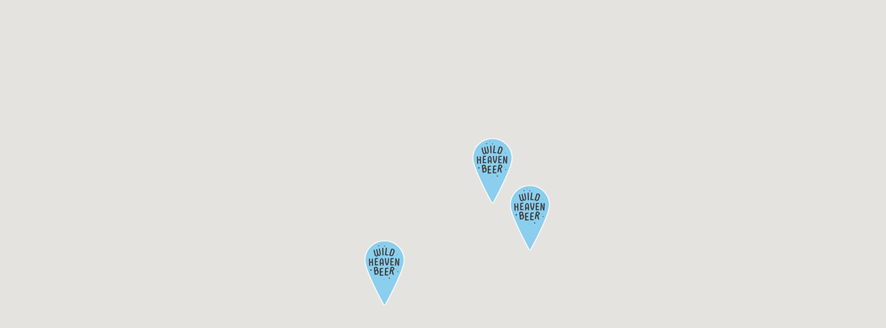

--- FILE ---
content_type: text/html; charset=utf-8
request_url: https://snazzymaps.com/embed/603705
body_size: 13378
content:
<html>
    <head>
		<title>WH All</title>
		<style>
			body {
				margin: 0;
			}
		</style>
		<style>		
			#map {
				height: 100%;
			}
		</style>		

		<link href="https://fonts.googleapis.com/css?family=Merriweather:400,400i,700,700i|Open+Sans:400,400i,700,700i|Roboto:400,400i,700,700i" rel="stylesheet">
        <style>
.si-float-wrapper{position:absolute;width:100%}.si-float-wrapper,.si-float-wrapper *{box-sizing:border-box}[class*='si-wrapper']{display:-webkit-box;display:-ms-flexbox;display:flex;position:absolute;-webkit-box-align:center;-ms-flex-align:center;align-items:center;font-size:14px;cursor:default}.si-wrapper-top{-webkit-box-orient:vertical;-webkit-box-direction:normal;-ms-flex-direction:column;flex-direction:column;margin-top:-40px;margin-left:0;-webkit-transform:translate(-50%,-100%);transform:translate(-50%,-100%)}.si-wrapper-bottom{-webkit-box-orient:vertical;-webkit-box-direction:reverse;-ms-flex-direction:column-reverse;flex-direction:column-reverse;margin-top:0;margin-left:0;-webkit-transform:translate(-50%,0);transform:translate(-50%,0)}.si-wrapper-left{margin-top:-20px;margin-left:-11px;-webkit-transform:translate(-100%,-50%);transform:translate(-100%,-50%)}.si-wrapper-right{-webkit-box-orient:horizontal;-webkit-box-direction:reverse;-ms-flex-direction:row-reverse;flex-direction:row-reverse;margin-top:-20px;margin-left:11px;-webkit-transform:translate(0,-50%);transform:translate(0,-50%)}[class*='si-shadow-wrapper']{display:-webkit-box;display:-ms-flexbox;display:flex;position:absolute;top:0;right:0;bottom:0;left:0;opacity:.29804;z-index:1}.si-shadow-wrapper-top,.si-shadow-wrapper-bottom{-webkit-box-orient:vertical;-webkit-box-direction:normal;-ms-flex-direction:column;flex-direction:column}.si-shadow-pointer-bottom,.si-shadow-pointer-right{-webkit-box-ordinal-group:0;-ms-flex-order:-1;order:-1}.si-shadow-frame{box-shadow:0 1px 3px 0 #000}[class*='si-shadow-pointer']{position:relative;width:15px;height:15px;margin:auto}[class*='si-shadow-inner-pointer']{position:absolute;width:141%;height:141%;box-shadow:-0.70711px .70711px 3px 0 #000}.si-shadow-inner-pointer-top{left:50%;-webkit-transform:translate(-50%,-50%) rotate(-45deg);transform:translate(-50%,-50%) rotate(-45deg)}.si-shadow-inner-pointer-bottom{bottom:0;left:50%;-webkit-transform:translate(-50%,50%) rotate(-45deg);transform:translate(-50%,50%) rotate(-45deg)}.si-shadow-inner-pointer-left{top:50%;-webkit-transform:translate(-50%,-50%) rotate(-45deg);transform:translate(-50%,-50%) rotate(-45deg)}.si-shadow-inner-pointer-right{top:50%;right:0;-webkit-transform:translate(50%,-50%) rotate(-45deg);transform:translate(50%,-50%) rotate(-45deg)}.si-frame{position:relative;-webkit-box-flex:1;-ms-flex:1 1 auto;flex:1 1 auto;border-radius:3px;overflow:hidden;z-index:2}.si-content-wrapper{width:100%;max-width:100%;max-height:100%;padding:30px;background-color:#fff}.si-has-border .si-content-wrapper{border:1px solid #bbb}.si-content{overflow:auto}.si-close-button{position:absolute;top:0;right:0;border:0;outline:0;background-color:transparent;color:inherit;font-family:Arial,Baskerville,monospace;font-size:24px;cursor:pointer;opacity:.5;-webkit-appearance:none;-moz-appearance:none;appearance:none}.si-close-button:hover,.si-close-button:focus{opacity:.7}[class*='si-pointer-border']{position:absolute;border:15px solid transparent;z-index:3}[class*='si-pointer-bg']{position:relative;border:15px solid transparent;z-index:4}.si-has-border [class*='si-pointer-bg']{border-width:15px}.si-pointer-border-top,.si-pointer-border-bottom{left:50%;-webkit-transform:translate(-50%,0);transform:translate(-50%,0)}.si-pointer-border-left,.si-pointer-border-right{top:50%;-webkit-transform:translate(0,-50%);transform:translate(0,-50%)}.si-pointer-top{border-bottom:0}.si-pointer-border-top{bottom:0;border-top-color:#bbb}.si-pointer-bg-top{border-top-color:#fff}.si-has-border .si-pointer-bg-top{top:-1px;margin-bottom:0}.si-pointer-bottom{border-top:0}.si-pointer-border-bottom{top:0;border-bottom-color:#bbb}.si-pointer-bg-bottom{border-bottom-color:#fff}.si-has-border .si-pointer-bg-bottom{bottom:-1px;margin-top:0}.si-pointer-left{border-right:0}.si-pointer-border-left{right:0;border-left-color:#bbb}.si-pointer-bg-left{border-left-color:#fff}.si-has-border .si-pointer-bg-left{left:-1px;margin-right:0}.si-pointer-right{border-left:0}.si-pointer-border-right{left:0;border-right-color:#bbb}.si-pointer-bg-right{border-right-color:#fff}.si-has-border .si-pointer-bg-right{right:-1px;margin-left:0}
</style>
        <style>
/* snazzy-info-window.min.css v1.1.1 */
/*!
 * Quill Editor v1.2.0
 * https://quilljs.com/
 * Copyright (c) 2014, Jason Chen
 * Copyright (c) 2013, salesforce.com
 */.ql-container{box-sizing:border-box;font-family:Helvetica,Arial,sans-serif;font-size:13px;height:100%;margin:0;position:relative}.ql-container.ql-disabled .ql-tooltip{visibility:hidden}.ql-clipboard{left:-100000px;height:1px;overflow-y:hidden;position:absolute;top:50%}.ql-clipboard p{margin:0;padding:0}.ql-editor{box-sizing:border-box;cursor:text;line-height:1.42;height:100%;outline:none;overflow-y:auto;padding:12px 15px;tab-size:4;-moz-tab-size:4;text-align:left;white-space:pre-wrap;word-wrap:break-word}.ql-editor blockquote,.ql-editor h1,.ql-editor h2,.ql-editor h3,.ql-editor h4,.ql-editor h5,.ql-editor h6,.ql-editor ol,.ql-editor p,.ql-editor pre,.ql-editor ul{margin:0;padding:0;counter-reset:list-1 list-2 list-3 list-4 list-5 list-6 list-7 list-8 list-9}.ql-editor ol,.ql-editor ul{padding-left:1.5em}.ql-editor ol>li,.ql-editor ul>li{list-style-type:none}.ql-editor ul>li:before{content:"\25CF"}.ql-editor ul[data-checked=false],.ql-editor ul[data-checked=true]{pointer-events:none}.ql-editor ul[data-checked=false]>li:before,.ql-editor ul[data-checked=true]>li:before{color:#777;cursor:pointer;pointer-events:all}.ql-editor ul[data-checked=true]>li:before{content:"\2611"}.ql-editor ul[data-checked=false]>li:before{content:"\2610"}.ql-editor li:before{display:inline-block;margin-right:.3em;text-align:right;white-space:nowrap;width:1.2em}.ql-editor li:not(.ql-direction-rtl):before{margin-left:-1.5em}.ql-editor ol li,.ql-editor ul li{padding-left:1.5em}.ql-editor ol li{counter-reset:list-1 list-2 list-3 list-4 list-5 list-6 list-7 list-8 list-9;counter-increment:list-num}.ql-editor ol li:before{content:counter(list-num,decimal) ". "}.ql-editor ol li.ql-indent-1{counter-increment:list-1}.ql-editor ol li.ql-indent-1:before{content:counter(list-1,lower-alpha) ". "}.ql-editor ol li.ql-indent-1{counter-reset:list-2 list-3 list-4 list-5 list-6 list-7 list-8 list-9}.ql-editor ol li.ql-indent-2{counter-increment:list-2}.ql-editor ol li.ql-indent-2:before{content:counter(list-2,lower-roman) ". "}.ql-editor ol li.ql-indent-2{counter-reset:list-3 list-4 list-5 list-6 list-7 list-8 list-9}.ql-editor ol li.ql-indent-3{counter-increment:list-3}.ql-editor ol li.ql-indent-3:before{content:counter(list-3,decimal) ". "}.ql-editor ol li.ql-indent-3{counter-reset:list-4 list-5 list-6 list-7 list-8 list-9}.ql-editor ol li.ql-indent-4{counter-increment:list-4}.ql-editor ol li.ql-indent-4:before{content:counter(list-4,lower-alpha) ". "}.ql-editor ol li.ql-indent-4{counter-reset:list-5 list-6 list-7 list-8 list-9}.ql-editor ol li.ql-indent-5{counter-increment:list-5}.ql-editor ol li.ql-indent-5:before{content:counter(list-5,lower-roman) ". "}.ql-editor ol li.ql-indent-5{counter-reset:list-6 list-7 list-8 list-9}.ql-editor ol li.ql-indent-6{counter-increment:list-6}.ql-editor ol li.ql-indent-6:before{content:counter(list-6,decimal) ". "}.ql-editor ol li.ql-indent-6{counter-reset:list-7 list-8 list-9}.ql-editor ol li.ql-indent-7{counter-increment:list-7}.ql-editor ol li.ql-indent-7:before{content:counter(list-7,lower-alpha) ". "}.ql-editor ol li.ql-indent-7{counter-reset:list-8 list-9}.ql-editor ol li.ql-indent-8{counter-increment:list-8}.ql-editor ol li.ql-indent-8:before{content:counter(list-8,lower-roman) ". "}.ql-editor ol li.ql-indent-8{counter-reset:list-9}.ql-editor ol li.ql-indent-9{counter-increment:list-9}.ql-editor ol li.ql-indent-9:before{content:counter(list-9,decimal) ". "}.ql-editor .ql-indent-1:not(.ql-direction-rtl){padding-left:3em}.ql-editor li.ql-indent-1:not(.ql-direction-rtl){padding-left:4.5em}.ql-editor .ql-indent-1.ql-direction-rtl.ql-align-right{padding-right:3em}.ql-editor li.ql-indent-1.ql-direction-rtl.ql-align-right{padding-right:4.5em}.ql-editor .ql-indent-2:not(.ql-direction-rtl){padding-left:6em}.ql-editor li.ql-indent-2:not(.ql-direction-rtl){padding-left:7.5em}.ql-editor .ql-indent-2.ql-direction-rtl.ql-align-right{padding-right:6em}.ql-editor li.ql-indent-2.ql-direction-rtl.ql-align-right{padding-right:7.5em}.ql-editor .ql-indent-3:not(.ql-direction-rtl){padding-left:9em}.ql-editor li.ql-indent-3:not(.ql-direction-rtl){padding-left:10.5em}.ql-editor .ql-indent-3.ql-direction-rtl.ql-align-right{padding-right:9em}.ql-editor li.ql-indent-3.ql-direction-rtl.ql-align-right{padding-right:10.5em}.ql-editor .ql-indent-4:not(.ql-direction-rtl){padding-left:12em}.ql-editor li.ql-indent-4:not(.ql-direction-rtl){padding-left:13.5em}.ql-editor .ql-indent-4.ql-direction-rtl.ql-align-right{padding-right:12em}.ql-editor li.ql-indent-4.ql-direction-rtl.ql-align-right{padding-right:13.5em}.ql-editor .ql-indent-5:not(.ql-direction-rtl){padding-left:15em}.ql-editor li.ql-indent-5:not(.ql-direction-rtl){padding-left:16.5em}.ql-editor .ql-indent-5.ql-direction-rtl.ql-align-right{padding-right:15em}.ql-editor li.ql-indent-5.ql-direction-rtl.ql-align-right{padding-right:16.5em}.ql-editor .ql-indent-6:not(.ql-direction-rtl){padding-left:18em}.ql-editor li.ql-indent-6:not(.ql-direction-rtl){padding-left:19.5em}.ql-editor .ql-indent-6.ql-direction-rtl.ql-align-right{padding-right:18em}.ql-editor li.ql-indent-6.ql-direction-rtl.ql-align-right{padding-right:19.5em}.ql-editor .ql-indent-7:not(.ql-direction-rtl){padding-left:21em}.ql-editor li.ql-indent-7:not(.ql-direction-rtl){padding-left:22.5em}.ql-editor .ql-indent-7.ql-direction-rtl.ql-align-right{padding-right:21em}.ql-editor li.ql-indent-7.ql-direction-rtl.ql-align-right{padding-right:22.5em}.ql-editor .ql-indent-8:not(.ql-direction-rtl){padding-left:24em}.ql-editor li.ql-indent-8:not(.ql-direction-rtl){padding-left:25.5em}.ql-editor .ql-indent-8.ql-direction-rtl.ql-align-right{padding-right:24em}.ql-editor li.ql-indent-8.ql-direction-rtl.ql-align-right{padding-right:25.5em}.ql-editor .ql-indent-9:not(.ql-direction-rtl){padding-left:27em}.ql-editor li.ql-indent-9:not(.ql-direction-rtl){padding-left:28.5em}.ql-editor .ql-indent-9.ql-direction-rtl.ql-align-right{padding-right:27em}.ql-editor li.ql-indent-9.ql-direction-rtl.ql-align-right{padding-right:28.5em}.ql-editor .ql-video{display:block;max-width:100%}.ql-editor .ql-video.ql-align-center{margin:0 auto}.ql-editor .ql-video.ql-align-right{margin:0 0 0 auto}.ql-editor .ql-bg-black{background-color:#000}.ql-editor .ql-bg-red{background-color:#e60000}.ql-editor .ql-bg-orange{background-color:#f90}.ql-editor .ql-bg-yellow{background-color:#ff0}.ql-editor .ql-bg-green{background-color:#008a00}.ql-editor .ql-bg-blue{background-color:#06c}.ql-editor .ql-bg-purple{background-color:#93f}.ql-editor .ql-color-white{color:#fff}.ql-editor .ql-color-red{color:#e60000}.ql-editor .ql-color-orange{color:#f90}.ql-editor .ql-color-yellow{color:#ff0}.ql-editor .ql-color-green{color:#008a00}.ql-editor .ql-color-blue{color:#06c}.ql-editor .ql-color-purple{color:#93f}.ql-editor .ql-font-serif{font-family:Georgia,Times New Roman,serif}.ql-editor .ql-font-monospace{font-family:Monaco,Courier New,monospace}.ql-editor .ql-size-small{font-size:.75em}.ql-editor .ql-size-large{font-size:1.5em}.ql-editor .ql-size-huge{font-size:2.5em}.ql-editor .ql-direction-rtl{direction:rtl;text-align:inherit}.ql-editor .ql-align-center{text-align:center}.ql-editor .ql-align-justify{text-align:justify}.ql-editor .ql-align-right{text-align:right}.ql-editor.ql-blank:before{color:rgba(0,0,0,.6);content:attr(data-placeholder);font-style:italic;pointer-events:none;position:absolute}.ql-snow.ql-toolbar:after,.ql-snow .ql-toolbar:after{clear:both;content:"";display:table}.ql-snow.ql-toolbar button,.ql-snow .ql-toolbar button{background:none;border:none;cursor:pointer;display:inline-block;float:left;height:24px;padding:3px 5px;width:28px}.ql-snow.ql-toolbar button svg,.ql-snow .ql-toolbar button svg{float:left;height:100%}.ql-snow.ql-toolbar button:active:hover,.ql-snow .ql-toolbar button:active:hover{outline:none}.ql-snow.ql-toolbar input.ql-image[type=file],.ql-snow .ql-toolbar input.ql-image[type=file]{display:none}.ql-snow.ql-toolbar .ql-picker-item.ql-selected,.ql-snow .ql-toolbar .ql-picker-item.ql-selected,.ql-snow.ql-toolbar .ql-picker-item:hover,.ql-snow .ql-toolbar .ql-picker-item:hover,.ql-snow.ql-toolbar .ql-picker-label.ql-active,.ql-snow .ql-toolbar .ql-picker-label.ql-active,.ql-snow.ql-toolbar .ql-picker-label:hover,.ql-snow .ql-toolbar .ql-picker-label:hover,.ql-snow.ql-toolbar button.ql-active,.ql-snow .ql-toolbar button.ql-active,.ql-snow.ql-toolbar button:hover,.ql-snow .ql-toolbar button:hover{color:#06c}.ql-snow.ql-toolbar .ql-picker-item.ql-selected .ql-fill,.ql-snow .ql-toolbar .ql-picker-item.ql-selected .ql-fill,.ql-snow.ql-toolbar .ql-picker-item.ql-selected .ql-stroke.ql-fill,.ql-snow .ql-toolbar .ql-picker-item.ql-selected .ql-stroke.ql-fill,.ql-snow.ql-toolbar .ql-picker-item:hover .ql-fill,.ql-snow .ql-toolbar .ql-picker-item:hover .ql-fill,.ql-snow.ql-toolbar .ql-picker-item:hover .ql-stroke.ql-fill,.ql-snow .ql-toolbar .ql-picker-item:hover .ql-stroke.ql-fill,.ql-snow.ql-toolbar .ql-picker-label.ql-active .ql-fill,.ql-snow .ql-toolbar .ql-picker-label.ql-active .ql-fill,.ql-snow.ql-toolbar .ql-picker-label.ql-active .ql-stroke.ql-fill,.ql-snow .ql-toolbar .ql-picker-label.ql-active .ql-stroke.ql-fill,.ql-snow.ql-toolbar .ql-picker-label:hover .ql-fill,.ql-snow .ql-toolbar .ql-picker-label:hover .ql-fill,.ql-snow.ql-toolbar .ql-picker-label:hover .ql-stroke.ql-fill,.ql-snow .ql-toolbar .ql-picker-label:hover .ql-stroke.ql-fill,.ql-snow.ql-toolbar button.ql-active .ql-fill,.ql-snow .ql-toolbar button.ql-active .ql-fill,.ql-snow.ql-toolbar button.ql-active .ql-stroke.ql-fill,.ql-snow .ql-toolbar button.ql-active .ql-stroke.ql-fill,.ql-snow.ql-toolbar button:hover .ql-fill,.ql-snow .ql-toolbar button:hover .ql-fill,.ql-snow.ql-toolbar button:hover .ql-stroke.ql-fill,.ql-snow .ql-toolbar button:hover .ql-stroke.ql-fill{fill:#06c}.ql-snow.ql-toolbar .ql-picker-item.ql-selected .ql-stroke,.ql-snow .ql-toolbar .ql-picker-item.ql-selected .ql-stroke,.ql-snow.ql-toolbar .ql-picker-item.ql-selected .ql-stroke-miter,.ql-snow .ql-toolbar .ql-picker-item.ql-selected .ql-stroke-miter,.ql-snow.ql-toolbar .ql-picker-item:hover .ql-stroke,.ql-snow .ql-toolbar .ql-picker-item:hover .ql-stroke,.ql-snow.ql-toolbar .ql-picker-item:hover .ql-stroke-miter,.ql-snow .ql-toolbar .ql-picker-item:hover .ql-stroke-miter,.ql-snow.ql-toolbar .ql-picker-label.ql-active .ql-stroke,.ql-snow .ql-toolbar .ql-picker-label.ql-active .ql-stroke,.ql-snow.ql-toolbar .ql-picker-label.ql-active .ql-stroke-miter,.ql-snow .ql-toolbar .ql-picker-label.ql-active .ql-stroke-miter,.ql-snow.ql-toolbar .ql-picker-label:hover .ql-stroke,.ql-snow .ql-toolbar .ql-picker-label:hover .ql-stroke,.ql-snow.ql-toolbar .ql-picker-label:hover .ql-stroke-miter,.ql-snow .ql-toolbar .ql-picker-label:hover .ql-stroke-miter,.ql-snow.ql-toolbar button.ql-active .ql-stroke,.ql-snow .ql-toolbar button.ql-active .ql-stroke,.ql-snow.ql-toolbar button.ql-active .ql-stroke-miter,.ql-snow .ql-toolbar button.ql-active .ql-stroke-miter,.ql-snow.ql-toolbar button:hover .ql-stroke,.ql-snow .ql-toolbar button:hover .ql-stroke,.ql-snow.ql-toolbar button:hover .ql-stroke-miter,.ql-snow .ql-toolbar button:hover .ql-stroke-miter{stroke:#06c}.ql-snow,.ql-snow *{box-sizing:border-box}.ql-snow .ql-hidden{display:none}.ql-snow .ql-out-bottom,.ql-snow .ql-out-top{visibility:hidden}.ql-snow .ql-tooltip{position:absolute;transform:translateY(10px)}.ql-snow .ql-tooltip a{cursor:pointer;text-decoration:none}.ql-snow .ql-tooltip.ql-flip{transform:translateY(-10px)}.ql-snow .ql-formats{display:inline-block;vertical-align:middle}.ql-snow .ql-formats:after{clear:both;content:"";display:table}.ql-snow .ql-stroke{fill:none;stroke:#444;stroke-linecap:round;stroke-linejoin:round;stroke-width:2}.ql-snow .ql-stroke-miter{fill:none;stroke:#444;stroke-miterlimit:10;stroke-width:2}.ql-snow .ql-fill,.ql-snow .ql-stroke.ql-fill{fill:#444}.ql-snow .ql-empty{fill:none}.ql-snow .ql-even{fill-rule:evenodd}.ql-snow .ql-stroke.ql-thin,.ql-snow .ql-thin{stroke-width:1}.ql-snow .ql-transparent{opacity:.4}.ql-snow .ql-direction svg:last-child{display:none}.ql-snow .ql-direction.ql-active svg:last-child{display:inline}.ql-snow .ql-direction.ql-active svg:first-child{display:none}.ql-snow .ql-editor h1{font-size:2em}.ql-snow .ql-editor h2{font-size:1.5em}.ql-snow .ql-editor h3{font-size:1.17em}.ql-snow .ql-editor h4{font-size:1em}.ql-snow .ql-editor h5{font-size:.83em}.ql-snow .ql-editor h6{font-size:.67em}.ql-snow .ql-editor a{text-decoration:underline}.ql-snow .ql-editor blockquote{border-left:4px solid #ccc;margin-bottom:5px;margin-top:5px;padding-left:16px}.ql-snow .ql-editor code,.ql-snow .ql-editor pre{background-color:#f0f0f0;border-radius:3px}.ql-snow .ql-editor pre{white-space:pre-wrap;margin-bottom:5px;margin-top:5px;padding:5px 10px}.ql-snow .ql-editor code{font-size:85%;padding-bottom:2px;padding-top:2px}.ql-snow .ql-editor code:after,.ql-snow .ql-editor code:before{content:"\A0";letter-spacing:-2px}.ql-snow .ql-editor pre.ql-syntax{background-color:#23241f;color:#f8f8f2;overflow:visible}.ql-snow .ql-editor img{max-width:100%}.ql-snow .ql-picker{color:#444;display:inline-block;float:left;font-size:14px;font-weight:500;height:24px;position:relative;vertical-align:middle}.ql-snow .ql-picker-label{cursor:pointer;display:inline-block;height:100%;padding-left:8px;padding-right:2px;position:relative;width:100%}.ql-snow .ql-picker-label:before{display:inline-block;line-height:22px}.ql-snow .ql-picker-options{background-color:#fff;display:none;min-width:100%;padding:4px 8px;position:absolute;white-space:nowrap}.ql-snow .ql-picker-options .ql-picker-item{cursor:pointer;display:block;padding-bottom:5px;padding-top:5px}.ql-snow .ql-picker.ql-expanded .ql-picker-label{color:#ccc;z-index:2}.ql-snow .ql-picker.ql-expanded .ql-picker-label .ql-fill{fill:#ccc}.ql-snow .ql-picker.ql-expanded .ql-picker-label .ql-stroke{stroke:#ccc}.ql-snow .ql-picker.ql-expanded .ql-picker-options{display:block;margin-top:-1px;top:100%;z-index:1}.ql-snow .ql-color-picker,.ql-snow .ql-icon-picker{width:28px}.ql-snow .ql-color-picker .ql-picker-label,.ql-snow .ql-icon-picker .ql-picker-label{padding:2px 4px}.ql-snow .ql-color-picker .ql-picker-label svg,.ql-snow .ql-icon-picker .ql-picker-label svg{right:4px}.ql-snow .ql-icon-picker .ql-picker-options{padding:4px 0}.ql-snow .ql-icon-picker .ql-picker-item{height:24px;width:24px;padding:2px 4px}.ql-snow .ql-color-picker .ql-picker-options{padding:3px 5px;width:152px}.ql-snow .ql-color-picker .ql-picker-item{border:1px solid transparent;float:left;height:16px;margin:2px;padding:0;width:16px}.ql-snow .ql-picker:not(.ql-color-picker):not(.ql-icon-picker) svg{position:absolute;margin-top:-9px;right:0;top:50%;width:18px}.ql-snow .ql-picker.ql-font .ql-picker-item[data-label]:not([data-label=""]):before,.ql-snow .ql-picker.ql-font .ql-picker-label[data-label]:not([data-label=""]):before,.ql-snow .ql-picker.ql-header .ql-picker-item[data-label]:not([data-label=""]):before,.ql-snow .ql-picker.ql-header .ql-picker-label[data-label]:not([data-label=""]):before,.ql-snow .ql-picker.ql-size .ql-picker-item[data-label]:not([data-label=""]):before,.ql-snow .ql-picker.ql-size .ql-picker-label[data-label]:not([data-label=""]):before{content:attr(data-label)}.ql-snow .ql-picker.ql-header{width:98px}.ql-snow .ql-picker.ql-header .ql-picker-item:before,.ql-snow .ql-picker.ql-header .ql-picker-label:before{content:"Normal"}.ql-snow .ql-picker.ql-header .ql-picker-item[data-value="1"]:before,.ql-snow .ql-picker.ql-header .ql-picker-label[data-value="1"]:before{content:"Heading 1"}.ql-snow .ql-picker.ql-header .ql-picker-item[data-value="2"]:before,.ql-snow .ql-picker.ql-header .ql-picker-label[data-value="2"]:before{content:"Heading 2"}.ql-snow .ql-picker.ql-header .ql-picker-item[data-value="3"]:before,.ql-snow .ql-picker.ql-header .ql-picker-label[data-value="3"]:before{content:"Heading 3"}.ql-snow .ql-picker.ql-header .ql-picker-item[data-value="4"]:before,.ql-snow .ql-picker.ql-header .ql-picker-label[data-value="4"]:before{content:"Heading 4"}.ql-snow .ql-picker.ql-header .ql-picker-item[data-value="5"]:before,.ql-snow .ql-picker.ql-header .ql-picker-label[data-value="5"]:before{content:"Heading 5"}.ql-snow .ql-picker.ql-header .ql-picker-item[data-value="6"]:before,.ql-snow .ql-picker.ql-header .ql-picker-label[data-value="6"]:before{content:"Heading 6"}.ql-snow .ql-picker.ql-header .ql-picker-item[data-value="1"]:before{font-size:2em}.ql-snow .ql-picker.ql-header .ql-picker-item[data-value="2"]:before{font-size:1.5em}.ql-snow .ql-picker.ql-header .ql-picker-item[data-value="3"]:before{font-size:1.17em}.ql-snow .ql-picker.ql-header .ql-picker-item[data-value="4"]:before{font-size:1em}.ql-snow .ql-picker.ql-header .ql-picker-item[data-value="5"]:before{font-size:.83em}.ql-snow .ql-picker.ql-header .ql-picker-item[data-value="6"]:before{font-size:.67em}.ql-snow .ql-picker.ql-font{width:108px}.ql-snow .ql-picker.ql-font .ql-picker-item:before,.ql-snow .ql-picker.ql-font .ql-picker-label:before{content:"Sans Serif"}.ql-snow .ql-picker.ql-font .ql-picker-item[data-value=serif]:before,.ql-snow .ql-picker.ql-font .ql-picker-label[data-value=serif]:before{content:"Serif"}.ql-snow .ql-picker.ql-font .ql-picker-item[data-value=monospace]:before,.ql-snow .ql-picker.ql-font .ql-picker-label[data-value=monospace]:before{content:"Monospace"}.ql-snow .ql-picker.ql-font .ql-picker-item[data-value=serif]:before{font-family:Georgia,Times New Roman,serif}.ql-snow .ql-picker.ql-font .ql-picker-item[data-value=monospace]:before{font-family:Monaco,Courier New,monospace}.ql-snow .ql-picker.ql-size{width:98px}.ql-snow .ql-picker.ql-size .ql-picker-item:before,.ql-snow .ql-picker.ql-size .ql-picker-label:before{content:"Normal"}.ql-snow .ql-picker.ql-size .ql-picker-item[data-value=small]:before,.ql-snow .ql-picker.ql-size .ql-picker-label[data-value=small]:before{content:"Small"}.ql-snow .ql-picker.ql-size .ql-picker-item[data-value=large]:before,.ql-snow .ql-picker.ql-size .ql-picker-label[data-value=large]:before{content:"Large"}.ql-snow .ql-picker.ql-size .ql-picker-item[data-value=huge]:before,.ql-snow .ql-picker.ql-size .ql-picker-label[data-value=huge]:before{content:"Huge"}.ql-snow .ql-picker.ql-size .ql-picker-item[data-value=small]:before{font-size:10px}.ql-snow .ql-picker.ql-size .ql-picker-item[data-value=large]:before{font-size:18px}.ql-snow .ql-picker.ql-size .ql-picker-item[data-value=huge]:before{font-size:32px}.ql-snow .ql-color-picker.ql-background .ql-picker-item{background-color:#fff}.ql-snow .ql-color-picker.ql-color .ql-picker-item{background-color:#000}.ql-toolbar.ql-snow{border:1px solid #ccc;box-sizing:border-box;font-family:Helvetica Neue,Helvetica,Arial,sans-serif;padding:8px}.ql-toolbar.ql-snow .ql-formats{margin-right:15px}.ql-toolbar.ql-snow .ql-picker-label{border:1px solid transparent}.ql-toolbar.ql-snow .ql-picker-options{border:1px solid transparent;box-shadow:0 2px 8px rgba(0,0,0,.2)}.ql-toolbar.ql-snow .ql-picker.ql-expanded .ql-picker-label,.ql-toolbar.ql-snow .ql-picker.ql-expanded .ql-picker-options{border-color:#ccc}.ql-toolbar.ql-snow .ql-color-picker .ql-picker-item.ql-selected,.ql-toolbar.ql-snow .ql-color-picker .ql-picker-item:hover{border-color:#000}.ql-toolbar.ql-snow+.ql-container.ql-snow{border-top:0}.ql-snow .ql-tooltip{background-color:#fff;border:1px solid #ccc;box-shadow:0 0 5px #ddd;color:#444;padding:5px 12px;white-space:nowrap}.ql-snow .ql-tooltip:before{content:"Visit URL:";line-height:26px;margin-right:8px}.ql-snow .ql-tooltip input[type=text]{display:none;border:1px solid #ccc;font-size:13px;height:26px;margin:0;padding:3px 5px;width:170px}.ql-snow .ql-tooltip a.ql-preview{display:inline-block;max-width:200px;overflow-x:hidden;text-overflow:ellipsis;vertical-align:top}.ql-snow .ql-tooltip a.ql-action:after{border-right:1px solid #ccc;content:"Edit";margin-left:16px;padding-right:8px}.ql-snow .ql-tooltip a.ql-remove:before{content:"Remove";margin-left:8px}.ql-snow .ql-tooltip a{line-height:26px}.ql-snow .ql-tooltip.ql-editing a.ql-preview,.ql-snow .ql-tooltip.ql-editing a.ql-remove{display:none}.ql-snow .ql-tooltip.ql-editing input[type=text]{display:inline-block}.ql-snow .ql-tooltip.ql-editing a.ql-action:after{border-right:0;content:"Save";padding-right:0}.ql-snow .ql-tooltip[data-mode=link]:before{content:"Enter link:"}.ql-snow .ql-tooltip[data-mode=formula]:before{content:"Enter formula:"}.ql-snow .ql-tooltip[data-mode=video]:before{content:"Enter video:"}.ql-snow a{color:#06c}.ql-container.ql-snow{border:1px solid #ccc}
</style>
		<style>
		 /* quill reset css */
		 .ql-snow .ql-editor{padding:0}.ql-editor h1,.ql-editor h2,.ql-editor h3,.ql-editor h4,.ql-editor h5,.ql-editor h6{font-family:inherit;font-weight:700;line-height:inherit}.ql-editor ol,.ql-editor ol li,.ql-editor ul,.ql-editor ul li{padding-left:2em}.ql-editor li:before{margin-right:.8em}.ql-editor li:not(.ql-direction-rtl):before{margin-left:-2em}
		</style>
    </head>
    <body>
        <div id="map"></div>
        <script type="text/javascript">
			function createMap(){

				//start: snazzy-info-window.min.js v1.1.1
				!function (t, e) { if ("function" == typeof define && define.amd) define("SnazzyInfoWindow", ["module", "exports"], e); else if ("undefined" != typeof exports) e(module, exports); else { var o = { exports: {} }; e(o, o.exports), t.SnazzyInfoWindow = o.exports } }(this, function (t, e) { "use strict"; function o(t, e) { if (!(t instanceof e)) throw new TypeError("Cannot call a class as a function") } function i(t, e) { if (!t) throw new ReferenceError("this hasn't been initialised - super() hasn't been called"); return !e || "object" != typeof e && "function" != typeof e ? t : e } function s(t, e) { if ("function" != typeof e && null !== e) throw new TypeError("Super expression must either be null or a function, not " + typeof e); t.prototype = Object.create(e && e.prototype, { constructor: { value: t, enumerable: !1, writable: !0, configurable: !0 } }), e && (Object.setPrototypeOf ? Object.setPrototypeOf(t, e) : t.__proto__ = e) } function n(t, e) { t && e && Object.keys(e).forEach(function (o) { t[o] = e[o] }) } function r(t) { var e = {}; return n(e, f), n(e, t), Object.keys(f).forEach(function (t) { var o = f[t]; if ("object" === (void 0 === o ? "undefined" : d(o))) { var i = {}; n(i, o), n(i, e[t]), e[t] = i } }), e } function h(t, e) { var o = /^(-{0,1}\.{0,1}\d+(\.\d+)?)[\s|\.]*(\w*)$/; if (t && o.test(t)) { var i = o.exec(t); return { value: 1 * i[1], units: i[3] || "px", original: t } } return e ? h(e) : { original: e } } function p(t, e) { if (t) { for (; t.firstChild;) t.removeChild(t.firstChild); e && ("string" == typeof e ? t.innerHTML = e : t.appendChild(e)) } } function a(t) { return "top" === t ? "bottom" : "bottom" === t ? "top" : "left" === t ? "right" : "right" === t ? "left" : t } function l(t) { return t.charAt(0).toUpperCase() + t.slice(1) } function c(t) { if (void 0 !== t && null !== t) { if (t instanceof google.maps.LatLng) return t; if (void 0 !== t.lat && void 0 !== t.lng) return new google.maps.LatLng(t) } return null } Object.defineProperty(e, "__esModule", { value: !0 }); var _ = function () { function t(t, e) { for (var o = 0; o < e.length; o++) { var i = e[o]; i.enumerable = i.enumerable || !1, i.configurable = !0, "value" in i && (i.writable = !0), Object.defineProperty(t, i.key, i) } } return function (e, o, i) { return o && t(e.prototype, o), i && t(e, i), e } }(), d = "function" == typeof Symbol && "symbol" == typeof Symbol.iterator ? function (t) { return typeof t } : function (t) { return t && "function" == typeof Symbol && t.constructor === Symbol && t !== Symbol.prototype ? "symbol" : typeof t }, u = { h: "0px", v: "3px", blur: "6px", spread: "0px", color: "#000" }, f = { placement: "top", pointer: !0, openOnMarkerClick: !0, closeOnMapClick: !0, closeWhenOthersOpen: !1, showCloseButton: !0, panOnOpen: !0, edgeOffset: { top: 20, right: 20, bottom: 20, left: 20 } }, m = function (t) { function e(t) { o(this, e); var s = i(this, (e.__proto__ || Object.getPrototypeOf(e)).call(this, t)); if ("undefined" == typeof google) return console.warn("Snazzy Info Window: Google Maps is not defined!"), i(s); s._html = null, s._opts = r(t), s._callbacks = s._opts.callbacks || {}, s._marker = s._opts.marker, s._map = s._opts.map, s._position = c(s._opts.position), s._isOpen = !1, s._listeners = [], s._marker && s._opts.openOnMarkerClick && s.trackListener(google.maps.event.addListener(s._marker, "click", function () { s.getMap() || s.open() }), !0), s._position && !s._opts.offset && (s._opts.offset = { top: "0px", left: "0px" }); var n = t.placement || s._opts.position; return ("string" == typeof n || n instanceof String) && (n = n.toLowerCase()), s._opts.placement = "top" !== n && "bottom" !== n && "left" !== n && "right" !== n ? f.placement : n, n = s._opts.position, void 0 === n || null === n || "string" == typeof n || n instanceof String || (s._opts.position = n), void 0 !== s._opts.border && s._opts.border !== !0 || (s._opts.border = {}), void 0 === s._opts.pointer && (s._opts.pointer = f.pointer), void 0 !== s._opts.shadow && s._opts.shadow !== !0 || (s._opts.shadow = {}), s } return s(e, t), _(e, [{ key: "activateCallback", value: function (t) { var e = this._callbacks[t]; return e ? e.apply(this) : void 0 } }, { key: "trackListener", value: function (t, e) { this._listeners.push({ listener: t, persistent: e }) } }, { key: "clearListeners", value: function (t) { this._listeners && (this._listeners.forEach(function (e) { !t && e.persistent || (google.maps.event.removeListener(e.listener), e.listener = null) }), this._listeners = this._listeners.filter(function (t) { return null != t.listener })) } }, { key: "isOpen", value: function () { return this._isOpen } }, { key: "open", value: function () { var t = this.activateCallback("beforeOpen"); (void 0 === t || t) && (this._marker ? this.setMap(this._marker.getMap()) : this._map && this._position && this.setMap(this._map)) } }, { key: "close", value: function () { var t = this.activateCallback("beforeClose"); (void 0 === t || t) && (this.clearListeners(), this.setMap(null)) } }, { key: "destroy", value: function () { this.getMap() && this.setMap(null), this.clearListeners(!0) } }, { key: "setContent", value: function (t) { this._opts.content = t, this._html && this._html.content && p(this._html.content, t) } }, { key: "setPosition", value: function (t) { this._position = c(t), this._isOpen && this._position && (this.draw(), this.resize(), this.reposition()) } }, { key: "setWrapperClass", value: function (t) { if (this._html && this._html.wrapper) { var e = this._html.wrapper; e.className = "si-wrapper-" + this._opts.placement, this._opts.border && (e.className += " si-has-border"), t && (e.className += " " + t) } this._opts.wrapperClass = t } }, { key: "getWrapper", value: function () { return this._html ? this._html.wrapper : null } }, { key: "draw", value: function () { if (this.getMap() && this._html && (this._marker || this._position)) { var t = this._opts.offset; t && (t.left && (this._html.wrapper.style.marginLeft = t.left), t.top && (this._html.wrapper.style.marginTop = t.top)); var e = this._opts.backgroundColor; if (e && (this._html.contentWrapper.style.backgroundColor = e, this._opts.pointer && (this._html.pointerBg.style["border" + l(this._opts.placement) + "Color"] = e)), this._opts.padding && (this._html.contentWrapper.style.padding = this._opts.padding, this._opts.shadow && (this._html.shadowFrame.style.padding = this._opts.padding)), this._opts.borderRadius && (this._html.contentWrapper.style.borderRadius = this._opts.borderRadius, this._opts.shadow && (this._html.shadowFrame.style.borderRadius = this._opts.borderRadius)), this._opts.fontSize && (this._html.wrapper.style.fontSize = this._opts.fontSize), this._opts.fontColor && (this._html.contentWrapper.style.color = this._opts.fontColor), this._opts.pointer && this._opts.pointer !== !0 && (this._opts.shadow && (this._html.shadowPointer.style.width = this._opts.pointer, this._html.shadowPointer.style.height = this._opts.pointer), this._html.pointerBorder && (this._html.pointerBorder.style.borderWidth = this._opts.pointer), this._html.pointerBg.style.borderWidth = this._opts.pointer), this._opts.border) { var o = 0; if (void 0 !== this._opts.border.width && (o = h(this._opts.border.width, "0px"), this._html.contentWrapper.style.borderWidth = o.value + o.units), o = Math.round((this._html.contentWrapper.offsetWidth - this._html.contentWrapper.clientWidth) / 2), o = h(o + "px", "0px"), this._opts.pointer) { var i = Math.min(this._html.pointerBorder.offsetHeight, this._html.pointerBorder.offsetWidth); i = h(i + "px", "0px"); var s = Math.round(o.value * (1.41421356237 - 1)); s = Math.min(s, i.value), this._html.pointerBg.style.borderWidth = i.value - s + i.units; var n = l(a(this._opts.placement)); this._html.pointerBg.style["margin" + n] = s + o.units, this._html.pointerBg.style[this._opts.placement] = -o.value + o.units } var r = this._opts.border.color; r && (this._html.contentWrapper.style.borderColor = r, this._html.pointerBorder && (this._html.pointerBorder.style["border" + l(this._opts.placement) + "Color"] = r)) } if (this._opts.shadow) { var p = this._opts.shadow, c = function (t) { var e = p[t]; return void 0 !== e && null != e }; if (c("h") || c("v") || c("blur") || c("spread") || c("color")) { var _ = h(p.h, u.h), d = h(p.v, u.v), f = h(p.blur, u.blur), m = h(p.spread, u.spread), g = p.color || u.color, v = function (t, e) { return t + " " + e + " " + f.original + " " + m.original + " " + g }; this._html.shadowFrame.style.boxShadow = v(_.original, d.original); var y = .7071067811865474 * (_.value - d.value) + _.units, w = .7071067811865474 * (_.value + d.value) + d.units; this._html.shadowPointerInner && (this._html.shadowPointerInner.style.boxShadow = v(y, w)) } this._opts.shadow.opacity && (this._html.shadowWrapper.style.opacity = this._opts.shadow.opacity) } var b = this.getProjection().fromLatLngToDivPixel(this._position || this._marker.position); b && (this._html.floatWrapper.style.top = Math.floor(b.y) + "px", this._html.floatWrapper.style.left = Math.floor(b.x) + "px"), this._isOpen || (this._isOpen = !0, this.resize(), this.reposition(), this.activateCallback("afterOpen"), google.maps.event.trigger(this.getMap(), "snazzy-info-window-opened", this)) } } }, { key: "onAdd", value: function () { var t = this; if (!this._html) { var e = function (t, e) { if (t && e) for (var o = 0; o < e.length; o++) { var i = e[o]; i && (t.className && (t.className += " "), t.className += "si-" + i) } }, o = function () { for (var t = arguments.length, o = Array(t), i = 0; i < t; i++) o[i] = arguments[i]; var s = document.createElement("div"); return e(s, o), s }; if (this._html = {}, this._html.wrapper = o(), this.setWrapperClass(this._opts.wrapperClass), this._opts.shadow && (this._html.shadowWrapper = o("shadow-wrapper-" + this._opts.placement), this._html.shadowFrame = o("frame", "shadow-frame"), this._html.shadowWrapper.appendChild(this._html.shadowFrame), this._opts.pointer && (this._html.shadowPointer = o("shadow-pointer-" + this._opts.placement), this._html.shadowPointerInner = o("shadow-inner-pointer-" + this._opts.placement), this._html.shadowPointer.appendChild(this._html.shadowPointerInner), this._html.shadowWrapper.appendChild(this._html.shadowPointer)), this._html.wrapper.appendChild(this._html.shadowWrapper)), this._html.contentWrapper = o("frame", "content-wrapper"), this._html.content = o("content"), this._opts.content && p(this._html.content, this._opts.content), this._opts.showCloseButton) { if (this._opts.closeButtonMarkup) { var i = document.createElement("div"); p(i, this._opts.closeButtonMarkup), this._html.closeButton = i.firstChild } else this._html.closeButton = document.createElement("button"), this._html.closeButton.setAttribute("type", "button"), this._html.closeButton.innerHTML = "&#215;", e(this._html.closeButton, ["close-button"]); this._html.contentWrapper.appendChild(this._html.closeButton) } this._html.contentWrapper.appendChild(this._html.content), this._html.wrapper.appendChild(this._html.contentWrapper), this._opts.pointer && (this._opts.border && (this._html.pointerBorder = o("pointer-" + this._opts.placement, "pointer-border-" + this._opts.placement), this._html.wrapper.appendChild(this._html.pointerBorder)), this._html.pointerBg = o("pointer-" + this._opts.placement, "pointer-bg-" + this._opts.placement), this._html.wrapper.appendChild(this._html.pointerBg)), this._html.floatWrapper = o("float-wrapper"), this._html.floatWrapper.appendChild(this._html.wrapper), this.getPanes().floatPane.appendChild(this._html.floatWrapper); var s = this.getMap(); this.clearListeners(), this._opts.closeOnMapClick && this.trackListener(google.maps.event.addListener(s, "click", function () { t.close() })), this._opts.closeWhenOthersOpen && this.trackListener(google.maps.event.addListener(s, "snazzy-info-window-opened", function (e) { t !== e && t.close() })), this._previousWidth = null, this._previousHeight = null, this.trackListener(google.maps.event.addListener(s, "bounds_changed", function () { var e = s.getDiv(), o = e.offsetWidth, i = e.offsetHeight, n = t._previousWidth, r = t._previousHeight; null !== n && null !== r && n === o && r === i || (t._previousWidth = o, t._previousHeight = i, t.resize()) })), this._marker && this.trackListener(google.maps.event.addListener(this._marker, "position_changed", function () { t.draw() })), this._opts.showCloseButton && !this._opts.closeButtonMarkup && this.trackListener(google.maps.event.addDomListener(this._html.closeButton, "click", function (e) { e.cancelBubble = !0, e.stopPropagation && e.stopPropagation(), t.close() }));["click", "dblclick", "rightclick", "contextmenu", "drag", "dragend", "dragstart", "mousedown", "mouseout", "mouseover", "mouseup", "touchstart", "touchend", "touchmove", "wheel", "mousewheel", "DOMMouseScroll", "MozMousePixelScroll"].forEach(function (e) { t.trackListener(google.maps.event.addDomListener(t._html.wrapper, e, function (t) { t.cancelBubble = !0, t.stopPropagation && t.stopPropagation() })) }), this.activateCallback("open") } } }, { key: "onRemove", value: function () { if (this.activateCallback("close"), this._html) { var t = this._html.floatWrapper.parentElement; t && t.removeChild(this._html.floatWrapper), this._html = null } this._isOpen = !1, this.activateCallback("afterClose") } }, { key: "getMapInnerBounds", value: function () { var t = this.getMap().getDiv().getBoundingClientRect(), e = { top: t.top + this._opts.edgeOffset.top, right: t.right - this._opts.edgeOffset.right, bottom: t.bottom - this._opts.edgeOffset.bottom, left: t.left + this._opts.edgeOffset.left }; return e.width = e.right - e.left, e.height = e.bottom - e.top, e } }, { key: "reposition", value: function () { if (this._opts.panOnOpen && this._html) { var t = this.getMapInnerBounds(), e = this._html.wrapper.getBoundingClientRect(), o = 0, i = 0; t.left >= e.left ? o = e.left - t.left : t.right <= e.right && (o = e.left - (t.right - e.width)), t.top >= e.top ? i = e.top - t.top : t.bottom <= e.bottom && (i = e.top - (t.bottom - e.height)), 0 === o && 0 === i || this.getMap().panBy(o, i) } } }, { key: "resize", value: function () { if (this._html) { var t = this.getMapInnerBounds(), e = t.width; void 0 !== this._opts.maxWidth && (e = Math.min(e, this._opts.maxWidth)), e -= this._html.wrapper.offsetWidth - this._html.content.offsetWidth, this._html.content.style.maxWidth = e + "px"; var o = t.height; void 0 !== this._opts.maxHeight && (o = Math.min(o, this._opts.maxHeight)), o -= this._html.wrapper.offsetHeight - this._html.content.offsetHeight, this._html.content.style.maxHeight = o + "px" } } }]), e }(function () { return "undefined" != typeof google ? google.maps.OverlayView : function () { } }()); e.default = m, t.exports = e.default });
				//end: snazzy-info-window.min.js v1.1.1
								var opts = {
					center: {
						lat: 33.778029,
						lng: -84.361494,
					},
					zoom: 11,
					styles: [{"featureType":"administrative","elementType":"labels.text.fill","stylers":[{"color":"#444444"}]},{"featureType":"landscape","elementType":"all","stylers":[{"color":"#f2f2f2"}]},{"featureType":"poi","elementType":"all","stylers":[{"visibility":"off"}]},{"featureType":"road","elementType":"all","stylers":[{"saturation":"20"},{"lightness":"-46"},{"color":"#7e7d7d"}]},{"featureType":"road","elementType":"labels.text","stylers":[{"saturation":"-100"},{"color":"#000000"}]},{"featureType":"road","elementType":"labels.icon","stylers":[{"visibility":"off"}]},{"featureType":"road.highway","elementType":"all","stylers":[{"visibility":"simplified"}]},{"featureType":"road.highway","elementType":"geometry","stylers":[{"visibility":"simplified"},{"color":"#a1a0a0"}]},{"featureType":"road.highway","elementType":"labels","stylers":[{"visibility":"on"}]},{"featureType":"road.highway","elementType":"labels.text","stylers":[{"visibility":"on"},{"color":"#000000"}]},{"featureType":"road.highway","elementType":"labels.text.stroke","stylers":[{"visibility":"on"},{"color":"#ffffff"}]},{"featureType":"road.highway","elementType":"labels.icon","stylers":[{"visibility":"off"}]},{"featureType":"road.arterial","elementType":"all","stylers":[{"visibility":"simplified"},{"color":"#b8b7b7"}]},{"featureType":"road.arterial","elementType":"geometry.fill","stylers":[{"color":"#b8b7b7"}]},{"featureType":"road.arterial","elementType":"labels","stylers":[{"visibility":"off"}]},{"featureType":"road.arterial","elementType":"labels.text.fill","stylers":[{"visibility":"on"},{"color":"#000000"}]},{"featureType":"road.arterial","elementType":"labels.text.stroke","stylers":[{"color":"#ffffff"},{"visibility":"on"}]},{"featureType":"road.arterial","elementType":"labels.icon","stylers":[{"visibility":"off"}]},{"featureType":"road.local","elementType":"all","stylers":[{"color":"#b8b3b3"}]},{"featureType":"road.local","elementType":"labels.text.fill","stylers":[{"color":"#000000"}]},{"featureType":"road.local","elementType":"labels.text.stroke","stylers":[{"color":"#ffffff"}]},{"featureType":"transit","elementType":"all","stylers":[{"visibility":"off"}]},{"featureType":"water","elementType":"all","stylers":[{"color":"#0c87b9"},{"visibility":"on"}]}],
					maxZoom: 20,
					minZoom: 0,
					mapTypeId: 'roadmap',
				};


					opts.clickableIcons = false;
                    opts.disableDoubleClickZoom = true;
                    opts.draggable = true;
                    opts.keyboardShortcuts = false;
                    opts.scrollwheel = false;
				

				var setControlOptions = function(key, enabled, position, style, mapTypeIds){
					opts[key + 'Control'] = enabled;
					opts[key + 'ControlOptions'] = {
						position: google.maps.ControlPosition[position],
						style: google.maps.MapTypeControlStyle[style],
						mapTypeIds: mapTypeIds
					};
				};
				
				setControlOptions('fullscreen',false,'DEFAULT','',null);
				
				setControlOptions('mapType',false,'DEFAULT','DEFAULT',["roadmap","satellite","terrain"]);
				
				setControlOptions('rotate',false,'DEFAULT','',null);
				
				setControlOptions('scale',false,'','',null);
				
				setControlOptions('streetView',false,'DEFAULT','',null);
				
				setControlOptions('zoom',true,'DEFAULT','',null);
				
				var map = new google.maps.Map(document.getElementById('map'), opts);


				(function(){
					var markerOptions = {
						map: map,
						position: {
							lat: 33.776449,
							lng: -84.275728,
						}
					};

					markerOptions.icon = {
						url: 'https://snazzy-maps-cdn.azureedge.net/assets/marker-5d63d8c6-b3a6-44b5-8a5c-9cf8e995e345.png',
						scaledSize: new google.maps.Size(
							66,
							100),
						size: new google.maps.Size(
							66,
							100),
						anchor: new google.maps.Point(
							33,
							100)
					};
					markerOptions.options = {
						optimized: true,
					};
										var marker = new google.maps.Marker(markerOptions);



					var infoWindow = new SnazzyInfoWindow({
						marker: marker,
						wrapperClass: 'ql-snow',
						placement: 'top',
						backgroundColor: '#fff',
						fontColor: '#000',
						content: '<div class="ql-editor" style="font-family: Arial, Helvetica, sans-serif; font-size: 14px;">\u003Ch1\u003EWild Heaven Beer Avondale\u003C/h1\u003E\u003Ch2\u003EBrewery \u0026amp; Taproom\u003C/h2\u003E\u003Ch4\u003E135B Maple St.\u003C/h4\u003E\u003Ch4\u003EDecatur, GA 30030\u003C/h4\u003E\u003Ch4\u003E\u003Ca href=\u0022tel:4049978589\u0022 rel=\u0022noopener noreferrer\u0022 target=\u0022_blank\u0022\u003E(404) 997-8589\u003C/a\u003E\u003C/h4\u003E\u003Cp\u003E\u003Cbr\u003E\u003C/p\u003E\u003Cp\u003E\u003Ca href=\u0022https://wildheavenbeer.com/avondale\u0022 rel=\u0022noopener noreferrer\u0022 target=\u0022_blank\u0022\u003ELearn More\u003C/a\u003E\u003C/p\u003E</div>',
						maxWidth: undefined,
						maxHeight: undefined,
						padding: "30px",
						borderRadius: "3px 3px",
						offset: {
							top: "-100px",
							left: "0px",
							},
						border: {"width":"1px","color":"#bbb"},
						pointer: "15px",
						shadow: {"h":"0px","v":"1px","blur":"3px","spread":"0px","opacity":0.3,"color":"#000000"},
						closeOnMapClick: true,
						closeWhenOthersOpen: true,
					});
									})();
				
				(function(){
					var markerOptions = {
						map: map,
						position: {
							lat: 33.73049,
							lng: -84.41937,
						}
					};

					markerOptions.icon = {
						url: 'https://snazzy-maps-cdn.azureedge.net/assets/marker-464be820-9611-4078-af19-02cf74928d67.png',
						scaledSize: new google.maps.Size(
							66,
							100),
						size: new google.maps.Size(
							66,
							100),
						anchor: new google.maps.Point(
							33,
							100)
					};
					markerOptions.options = {
						optimized: true,
					};
										var marker = new google.maps.Marker(markerOptions);



					var infoWindow = new SnazzyInfoWindow({
						marker: marker,
						wrapperClass: 'ql-snow',
						placement: 'top',
						backgroundColor: '#fff',
						fontColor: '#000',
						content: '<div class="ql-editor" style="font-family: Arial, Helvetica, sans-serif; font-size: 14px;">\u003Ch1\u003EWild Heaven Beer: West End\u003C/h1\u003E\u003Ch2\u003EBrewery \u0026amp; Gardens\u003C/h2\u003E\u003Ch4\u003E1010 White St.\u003C/h4\u003E\u003Ch4\u003ESW Atlanta, GA 30310\u003C/h4\u003E\u003Ch4\u003E\u003Ca href=\u0022tel:4042542232\u0022 rel=\u0022noopener noreferrer\u0022 target=\u0022_blank\u0022\u003E(404) 254-2232\u003C/a\u003E\u003C/h4\u003E\u003Cp\u003E\u003Cbr\u003E\u003C/p\u003E\u003Cp\u003E\u003Ca href=\u0022https://wildheavenbeer.com/west-end\u0022 rel=\u0022noopener noreferrer\u0022 target=\u0022_blank\u0022\u003ELearn More\u003C/a\u003E\u003C/p\u003E\u003Cp\u003E\u003Cbr\u003E\u003C/p\u003E</div>',
						maxWidth: undefined,
						maxHeight: undefined,
						padding: "30px",
						borderRadius: "3px 3px",
						offset: {
							top: "-100px",
							left: "0px",
							},
						border: {"width":"1px","color":"#bbb"},
						pointer: "15px",
						shadow: {"h":"0px","v":"1px","blur":"3px","spread":"0px","opacity":0.3,"color":"#000000"},
						closeOnMapClick: true,
						closeWhenOthersOpen: true,
					});
									})();
				
				(function(){
					var markerOptions = {
						map: map,
						position: {
							lat: 33.815124,
							lng: -84.312595,
						}
					};

					markerOptions.icon = {
						url: 'https://snazzy-maps-cdn.azureedge.net/assets/marker-7e7320df-76a0-4327-be0a-a150efda3762.png',
						scaledSize: new google.maps.Size(
							66,
							100),
						size: new google.maps.Size(
							66,
							100),
						anchor: new google.maps.Point(
							33,
							100)
					};
					markerOptions.options = {
						optimized: true,
					};
										var marker = new google.maps.Marker(markerOptions);



					var infoWindow = new SnazzyInfoWindow({
						marker: marker,
						wrapperClass: 'ql-snow',
						placement: 'top',
						backgroundColor: '#fff',
						fontColor: '#000',
						content: '<div class="ql-editor" style="font-family: Arial, Helvetica, sans-serif; font-size: 14px;">\u003Ch1\u003EWild Heaven Beer: Toco Hills\u003C/h1\u003E\u003Ch4\u003E2935-B N. Druid Hills Rd.\u003C/h4\u003E\u003Ch4\u003EAtlanta 30329\u003C/h4\u003E\u003Cp\u003E\u003Cbr\u003E\u003C/p\u003E\u003Cp\u003Einfo@wildheavenbeer.com\u003C/p\u003E</div>',
						maxWidth: undefined,
						maxHeight: undefined,
						padding: "30px",
						borderRadius: "3px 3px",
						offset: {
							top: "-100px",
							left: "0px",
							},
						border: {"width":"1px","color":"#bbb"},
						pointer: "15px",
						shadow: {"h":"0px","v":"1px","blur":"3px","spread":"0px","opacity":0.3,"color":"#000000"},
						closeOnMapClick: true,
						closeWhenOthersOpen: true,
					});
									})();
				
			}
        </script>
		<script defer src="https://maps.googleapis.com/maps/api/js?key=AIzaSyAzmeHVssaW_WkqqYXjSHsW32FJjpGoBnQ&v=3.31&language=en&libraries=places,geometry&callback=createMap"></script>
    </body>
</html>

